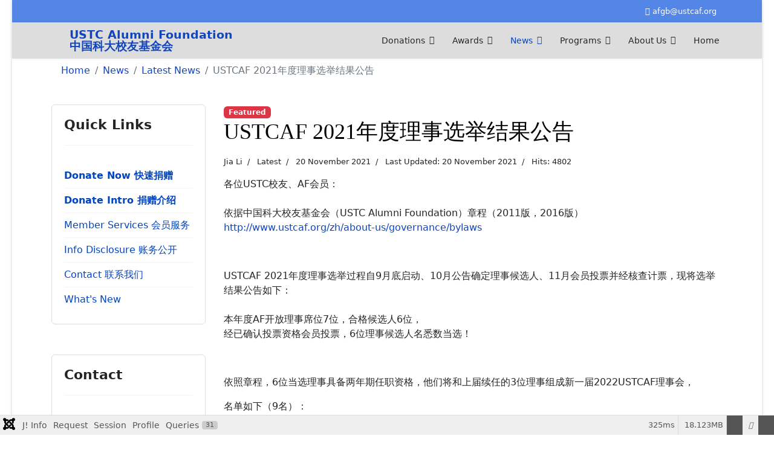

--- FILE ---
content_type: text/html; charset=utf-8
request_url: https://www.ustcaf.org/news-sp-2137708658/latest-news/384-election-2021
body_size: 15875
content:

<!doctype html>
<html lang="en-gb" dir="ltr">
	<head>
		
		<meta name="viewport" content="width=device-width, initial-scale=1, shrink-to-fit=no">
		<meta charset="utf-8">
	<meta name="generator" content="Joomla! - Open Source Content Management">
	<title>USTCAF 2021年度理事选举结果公告</title>
	<link href="/templates/shaper_helixultimate/images/favicon.ico" rel="icon" type="image/vnd.microsoft.icon">
<link href="/media/vendor/fontawesome-free/css/fontawesome.css?6.7.2" rel="stylesheet" data-asset-name="fontawesome">
	<link href="/media/vendor/joomla-custom-elements/css/joomla-alert.css?0.4.1" rel="stylesheet" data-asset-name="webcomponent.joomla-alert">
	<link href="/media/plg_system_debug/css/debug.css?69c0f8" rel="stylesheet" data-asset-name="plg.system.debug" data-asset-dependencies="fontawesome">
	<link href="/templates/shaper_helixultimate/css/bootstrap.min.css" rel="stylesheet">
	<link href="/plugins/system/helixultimate/assets/css/system-j4.min.css" rel="stylesheet">
	<link href="/templates/shaper_helixultimate/css/template.css" rel="stylesheet">
	<link href="/templates/shaper_helixultimate/css/presets/default.css" rel="stylesheet">
	<link href="/templates/shaper_helixultimate/css/custom.css" rel="stylesheet">
	<style>#sp-header .logo a {
    font-size: 1.2em;
    font-weight: bold;
    line-height: 1;
    margin: 0;
    padding: 0;
}</style>
	<style>h1{font-family: 'Times New Roman', sans-serif;color: #000000;text-decoration: none;}
</style>
<script src="/media/vendor/jquery/js/jquery.js?3.7.1" data-asset-name="jquery"></script>
	<script src="/media/legacy/js/jquery-noconflict.js?504da4" data-asset-name="jquery-noconflict" data-asset-dependencies="jquery"></script>
	<script src="/media/mod_menu/js/menu.js?69c0f8" type="module" data-asset-name="mod_menu"></script>
	<script type="application/json" class="joomla-script-options new">{
    "data": {
        "breakpoints": {
            "tablet": 991,
            "mobile": 480
        },
        "header": {
            "stickyOffset": "100"
        }
    },
    "joomla.jtext": {
        "ERROR": "Error",
        "MESSAGE": "Message",
        "NOTICE": "Notice",
        "WARNING": "Warning",
        "JCLOSE": "Close",
        "JOK": "OK",
        "JOPEN": "Open"
    },
    "system.paths": {
        "root": "",
        "rootFull": "https:\/\/www.ustcaf.org\/",
        "base": "",
        "baseFull": "https:\/\/www.ustcaf.org\/"
    },
    "csrf.token": "77bc1d2921c9eb4bab167c6ee75c498c"
}</script>
	<script src="/media/system/js/core.js?a3d8f8" data-asset-name="core"></script>
	<script src="/media/vendor/bootstrap/js/alert.js?5.3.8" type="module" data-asset-name="bootstrap.alert" data-asset-dependencies="core"></script>
	<script src="/media/vendor/bootstrap/js/button.js?5.3.8" type="module" data-asset-name="bootstrap.button" data-asset-dependencies="core"></script>
	<script src="/media/vendor/bootstrap/js/carousel.js?5.3.8" type="module" data-asset-name="bootstrap.carousel" data-asset-dependencies="core"></script>
	<script src="/media/vendor/bootstrap/js/collapse.js?5.3.8" type="module" data-asset-name="bootstrap.collapse" data-asset-dependencies="core"></script>
	<script src="/media/vendor/bootstrap/js/dropdown.js?5.3.8" type="module" data-asset-name="bootstrap.dropdown" data-asset-dependencies="core"></script>
	<script src="/media/vendor/bootstrap/js/modal.js?5.3.8" type="module" data-asset-name="bootstrap.modal" data-asset-dependencies="core"></script>
	<script src="/media/vendor/bootstrap/js/offcanvas.js?5.3.8" type="module" data-asset-name="bootstrap.offcanvas" data-asset-dependencies="core"></script>
	<script src="/media/vendor/bootstrap/js/popover.js?5.3.8" type="module" data-asset-name="bootstrap.popover" data-asset-dependencies="core"></script>
	<script src="/media/vendor/bootstrap/js/scrollspy.js?5.3.8" type="module" data-asset-name="bootstrap.scrollspy" data-asset-dependencies="core"></script>
	<script src="/media/vendor/bootstrap/js/tab.js?5.3.8" type="module" data-asset-name="bootstrap.tab" data-asset-dependencies="core"></script>
	<script src="/media/vendor/bootstrap/js/toast.js?5.3.8" type="module" data-asset-name="bootstrap.toast" data-asset-dependencies="core"></script>
	<script src="/media/system/js/showon.js?e51227" type="module" data-asset-name="showon" data-asset-dependencies="core"></script>
	<script src="/media/system/js/messages.js?9a4811" type="module" data-asset-name="messages" data-asset-dependencies="messages-legacy"></script>
	<script src="/media/plg_system_debug/js/debug.js?69c0f8" defer data-asset-name="plg.system.debug" data-asset-dependencies="jquery"></script>
	<script src="/templates/shaper_helixultimate/js/main.js"></script>
	<script type="application/ld+json">{
    "@context": "https://schema.org",
    "@type": "BreadcrumbList",
    "@id": "https://www.ustcaf.org/#/schema/BreadcrumbList/35",
    "itemListElement": [
        {
            "@type": "ListItem",
            "position": 1,
            "item": {
                "@id": "https://www.ustcaf.org/",
                "name": "Home"
            }
        },
        {
            "@type": "ListItem",
            "position": 2,
            "item": {
                "@id": "https://www.ustcaf.org/news-sp-2137708658",
                "name": "News"
            }
        },
        {
            "@type": "ListItem",
            "position": 3,
            "item": {
                "@id": "https://www.ustcaf.org/news-sp-2137708658/latest-news",
                "name": "Latest News"
            }
        },
        {
            "@type": "ListItem",
            "position": 4,
            "item": {
                "name": "USTCAF 2021年度理事选举结果公告"
            }
        }
    ]
}</script>
	<script type="application/ld+json">{
    "@context": "https://schema.org",
    "@graph": [
        {
            "@type": "Organization",
            "@id": "https://www.ustcaf.org/#/schema/Organization/base",
            "name": "USTCAF",
            "url": "https://www.ustcaf.org/"
        },
        {
            "@type": "WebSite",
            "@id": "https://www.ustcaf.org/#/schema/WebSite/base",
            "url": "https://www.ustcaf.org/",
            "name": "USTCAF",
            "publisher": {
                "@id": "https://www.ustcaf.org/#/schema/Organization/base"
            }
        },
        {
            "@type": "WebPage",
            "@id": "https://www.ustcaf.org/#/schema/WebPage/base",
            "url": "https://www.ustcaf.org/news-sp-2137708658/latest-news/384-election-2021",
            "name": "USTCAF 2021年度理事选举结果公告",
            "isPartOf": {
                "@id": "https://www.ustcaf.org/#/schema/WebSite/base"
            },
            "about": {
                "@id": "https://www.ustcaf.org/#/schema/Organization/base"
            },
            "inLanguage": "en-GB"
        },
        {
            "@type": "Article",
            "@id": "https://www.ustcaf.org/#/schema/com_content/article/384",
            "name": "USTCAF 2021年度理事选举结果公告",
            "headline": "USTCAF 2021年度理事选举结果公告",
            "inLanguage": "en-GB",
            "author": {
                "@type": "Person",
                "name": "Jia Li"
            },
            "articleSection": "Latest",
            "dateModified": "2021-11-20T00:00:00+00:00",
            "interactionStatistic": {
                "@type": "InteractionCounter",
                "userInteractionCount": 4802
            },
            "isPartOf": {
                "@id": "https://www.ustcaf.org/#/schema/WebPage/base"
            }
        }
    ]
}</script>
	<script>template="shaper_helixultimate";</script>
			</head>
	<body class="site helix-ultimate hu com_content com-content view-article layout-blog task-none itemid-63 en-gb ltr sticky-header layout-boxed offcanvas-init offcanvs-position-left">

		
		
		<div class="body-wrapper">
			<div class="body-innerwrapper">
				
	<div class="sticky-header-placeholder"></div>

<div id="sp-top-bar">
	<div class="container">
		<div class="container-inner">
			<div class="row">
				<div id="sp-top1" class="col-lg-6">
					<div class="sp-column text-center text-lg-start">
													<ul class="social-icons"><li class="social-icon-facebook"><a target="_blank" rel="noopener noreferrer" href="https://www.facebook.com/ustcaf/" aria-label="Facebook"><span class="fab fa-facebook" aria-hidden="true"></span></a></li><li class="social-icon-youtube"><a target="_blank" rel="noopener noreferrer" href="https://www.youtube.com/channel/UCPd7yp2mtmhOPcPvGdXi_kQ" aria-label="Youtube"><span class="fab fa-youtube" aria-hidden="true"></span></a></li><li class="social-icon-linkedin"><a target="_blank" rel="noopener noreferrer" href="https://www.linkedin.com/company/ustcaf" aria-label="Linkedin"><span class="fab fa-linkedin" aria-hidden="true"></span></a></li></ul>						
												
					</div>
				</div>

				<div id="sp-top2" class="col-lg-6">
					<div class="sp-column text-center text-lg-end">
						
													<ul class="sp-contact-info"><li class="sp-contact-email"><span class="far fa-envelope" aria-hidden="true"></span> <a href="mailto:afgb@ustcaf.org">afgb@ustcaf.org</a></li></ul>												
					</div>
				</div>
			</div>
		</div>
	</div>
</div>

<header id="sp-header">
	<div class="container">
		<div class="container-inner">
			<div class="row align-items-center">

				<!-- Left toggler if left/offcanvas -->
									<div class="col-auto d-flex align-items-center">
						
  <a id="offcanvas-toggler"
     class="offcanvas-toggler-secondary offcanvas-toggler-left d-flex d-lg-none align-items-center"
     href="#"
     aria-label="Menu"
     title="Menu">
     <div class="burger-icon" aria-hidden="true"><span></span><span></span><span></span></div>
  </a>					</div>
				
				<!-- Logo -->
				<div id="sp-logo" class="col-auto">
					<div class="sp-column">
						<span class="logo"><a href="/">USTC Alumni Foundation<br> 中国科大校友基金会</a></span>						
					</div>
				</div>

				<!-- Menu -->
				<div id="sp-menu" class="col-auto flex-auto">
					<div class="sp-column d-flex justify-content-end align-items-center">
						<nav class="sp-megamenu-wrapper d-flex" role="navigation" aria-label="navigation"><ul class="sp-megamenu-parent menu-animation-fade-up d-none d-lg-block"><li class="sp-menu-item sp-has-child"><a   href="/donations"  >Donations</a><div class="sp-dropdown sp-dropdown-main sp-menu-right" style="width: 240px;"><div class="sp-dropdown-inner"><ul class="sp-dropdown-items"><li class="sp-menu-item"><a   href="https://www.ustcaf.org/members/donation/prep-form"  >Donate Now!</a></li><li class="sp-menu-item"><a   href="/donations/subfunds"  >Subfunds</a></li><li class="sp-menu-item"><a   href="/donations/honor-rolls"  >Honor Rolls</a></li></ul></div></div></li><li class="sp-menu-item sp-has-child"><a   href="/awards"  >Awards</a><div class="sp-dropdown sp-dropdown-main sp-menu-right" style="width: 240px;"><div class="sp-dropdown-inner"><ul class="sp-dropdown-items"><li class="sp-menu-item"><a   href="/awards/general-awards-information"  >General Awards Information</a></li><li class="sp-menu-item"><a   href="/awards/onsenshss-awards"  >ONS/ENS/HSS Awards</a></li><li class="sp-menu-item"><a   href="/awards/gw"  >Goodwill Awards</a></li><li class="sp-menu-item"><a   href="/awards/faculty-awards"  >Faculty Awards</a></li><li class="sp-menu-item"><a   href="/awards/ustcaf-named-awards"  >USTCAF Named Awards</a></li><li class="sp-menu-item"><a   href="/awards/k2s-award"  >K2S Award</a></li></ul></div></div></li><li class="sp-menu-item sp-has-child active"><a   href="/news-sp-2137708658"  >News</a><div class="sp-dropdown sp-dropdown-main sp-menu-right" style="width: 240px;"><div class="sp-dropdown-inner"><ul class="sp-dropdown-items"><li class="sp-menu-item current-item active"><a aria-current="page"  href="/news-sp-2137708658/latest-news"  >Latest News</a></li><li class="sp-menu-item"><a   href="/news-sp-2137708658/news-flash"  >News Flash</a></li><li class="sp-menu-item"><a   href="/news-sp-2137708658/newsletter-archive"  >Newsletter Archive</a></li></ul></div></div></li><li class="sp-menu-item sp-has-child"><a   href="/programs"  >Programs</a><div class="sp-dropdown sp-dropdown-main sp-menu-right" style="width: 240px;"><div class="sp-dropdown-inner"><ul class="sp-dropdown-items"><li class="sp-menu-item"><a   href="/programs/alumni-interviews"  >Alumni Interviews</a></li><li class="sp-menu-item"><a   href="/programs/members-only"  >Members Only</a></li></ul></div></div></li><li class="sp-menu-item sp-has-child"><a   href="/about-us"  >About Us</a><div class="sp-dropdown sp-dropdown-main sp-menu-right" style="width: 240px;"><div class="sp-dropdown-inner"><ul class="sp-dropdown-items"><li class="sp-menu-item"><a   href="/about-us/introduction"  >Introduction</a></li><li class="sp-menu-item"><a   href="/about-us/history"  >History</a></li><li class="sp-menu-item sp-has-child"><a   href="/about-us/governance"  >Governance</a><div class="sp-dropdown sp-dropdown-sub sp-menu-left" style="width: 240px;left: -240px;"><div class="sp-dropdown-inner"><ul class="sp-dropdown-items"><li class="sp-menu-item"><a   href="/about-us/governance/bylaws"  >Bylaws</a></li><li class="sp-menu-item"><a   href="/about-us/governance/resolutions"  >Resolutions</a></li><li class="sp-menu-item"><a   href="/about-us/governance/chair-and-board"  >Chair and Board</a></li></ul></div></div></li><li class="sp-menu-item"><a   href="/about-us/finances"  >Finances</a></li><li class="sp-menu-item"><a   href="/about-us/contact-us"  >Contact Us</a></li><li class="sp-menu-item"><a   href="/about-us/website"  >Web Site Related</a></li><li class="sp-menu-item"><a   href="/about-us/staff-only"  >Edit Pages</a></li><li class="sp-menu-item"><a   href="https://www.ustcaf.org/administrator"  >Manage Site</a></li></ul></div></div></li><li class="sp-menu-item"><a   href="/"  >Home</a></li></ul></nav>						

						<!-- Related Modules -->
						<div class="d-none d-lg-flex header-modules align-items-center">
							
													</div>

						<!-- Right toggler  -->
											</div>
				</div>
			</div>
		</div>
	</div>
</header>
				<main id="sp-main">
					
<section id="sp-section-1" >

						<div class="container">
				<div class="container-inner">
			
	
<div class="row">
	<div id="sp-title" class="col-lg-12 "><div class="sp-column "><div class="sp-module "><div class="sp-module-content"><nav class="mod-breadcrumbs__wrapper" aria-label="Breadcrumbs">
    <ol class="mod-breadcrumbs breadcrumb px-3 py-2">
                    <li class="mod-breadcrumbs__divider float-start">
                <span class="divider icon-location icon-fw" aria-hidden="true"></span>
            </li>
        
        <li class="mod-breadcrumbs__item breadcrumb-item"><a href="/" class="pathway"><span>Home</span></a></li><li class="mod-breadcrumbs__item breadcrumb-item"><a href="/news-sp-2137708658" class="pathway"><span>News</span></a></li><li class="mod-breadcrumbs__item breadcrumb-item"><a href="/news-sp-2137708658/latest-news" class="pathway"><span>Latest News</span></a></li><li class="mod-breadcrumbs__item breadcrumb-item active"><span>USTCAF 2021年度理事选举结果公告</span></li>    </ol>
    </nav>
</div></div></div></div></div>
							</div>
			</div>
			
	</section>

<section id="sp-main-body" >

										<div class="container">
					<div class="container-inner">
						
	
<div class="row">
	<aside id="sp-left" class="col-lg-3 "><div class="sp-column "><div class="sp-module "><h3 class="sp-module-title">Quick Links</h3><div class="sp-module-content"><ul class="mod-menu mod-list menu">
<li class="item-88"><a href="https://www.ustcaf.org/members/donation/prep-form" class="bold-title" target="_blank" rel="noopener noreferrer">Donate Now 快速捐赠</a></li><li class="item-60"><a href="/donate-now" class="bold-title">Donate Intro 捐赠介绍</a></li><li class="item-203"><a href="https://www.ustcaf.org/members" >Member Services 会员服务</a></li><li class="item-91"><a href="https://www.ustcaf.org/gnucash" target="_blank" rel="noopener noreferrer">Info Disclosure 账务公开</a></li><li class="item-62"><a href="/contact-us" >Contact 联系我们</a></li><li class="item-79"><a href="/news-sp-815335448" >What's New</a></li></ul>
</div></div><div class="sp-module "><h3 class="sp-module-title">Contact</h3><div class="sp-module-content">
<div id="mod-custom61" class="mod-custom custom">
    <p>TaxID:51-0367667</p>
<p>USTC Alumni Foundation<br />5255 Stevens Creek Blvd<br />Suite 121<br />Santa Clara, CA 95051</p>
<p><a href="mailto:afgb@ustcaf.org">afgb@ustcaf.org</a></p></div>
</div></div></div></aside>
<div id="sp-component" class="col-lg-9 ">
	<div class="sp-column ">
		<div id="system-message-container" aria-live="polite"></div>


		
		<div class="article-details " itemscope itemtype="https://schema.org/Article">
    <meta itemprop="inLanguage" content="en-GB">

    
    
    
            <span class="badge bg-danger featured-article-badge">Featured</span>
    
            <div class="article-header">
                            <h1 itemprop="headline">
                    USTCAF 2021年度理事选举结果公告                </h1>
            
            
            
                    </div>
    
    <div class="article-can-edit d-flex flex-wrap justify-content-between">
                
            </div>

            <div class="article-info">

	
					<span class="createdby" itemprop="author" itemscope itemtype="https://schema.org/Person" title="Written by: Jia Li">
				<span itemprop="name">Jia Li</span>	</span>
		
		
					<span class="category-name" title="Category: Latest">
			<a href="/news-sp-2137708658/latest-news">Latest</a>
	</span>
		
		
		
		
	
						<span class="create" title="Created: 20 November 2021">
	<time datetime="2021-11-20T05:04:19+00:00" itemprop="dateCreated">
		20 November 2021	</time>
</span>
		
					<span class="modified">
	<time datetime="2021-11-20T05:04:19+00:00" itemprop="dateModified">
		Last Updated: 20 November 2021	</time>
</span>
		
					<span class="hits">
	<meta itemprop="interactionCount" content="UserPageVisits:4802">
	Hits: 4802</span>
				
			</div>
    
        
                
    
        
        
        
        <div itemprop="articleBody">
            <p>各位USTC校友、AF会员：<br /> <br /> 依据中国科大校友基金会（USTC Alumni Foundation）章程（2011版，2016版）<a href="http://www.ustcaf.org/zh/about-us/governance/bylaws">http://www.ustcaf.org/zh/about-us/governance/bylaws</a></p>
<p> </p>
<p>USTCAF 2021年度理事选举过程自9月底启动、10月公告确定理事候选人、11月会员投票并经核查计票，现将选举结果公告如下：<br />  <br /> 本年度AF开放理事席位7位，合格候选人6位，<br /> 经已确认投票资格会员投票，6位理事候选人名悉数当选！</p>
<p> </p>
<p>依照章程，6位当选理事具备两年期任职资格，他们将和上届续任的3位理事组成新一届2022USTCAF理事会，</p>
<p>名单如下（9名）：</p>
<p>上届续任（余一年任期）——黄森华（9906），牛磊（9808），黄河（832）</p>
<p>本届新任（两年任期）——胡荣湘（862），李先进（857），迟世宏（897），李逊（856），谭雪环（823），洪振尘（1304）</p>
<p> </p>
<p>感谢你们一路以来对AF的帮助与支持！<br /> 祝大家万事顺意！</p>
<p><br /> AF选举委员会<br /> 2021/11/18 </p>         </div>

        
        
        
    

        
    

   
<nav class="pagenavigation" aria-label="Page Navigation">
    <span class="pagination ms-0">
                <a class="btn btn-sm btn-secondary previous" href="/news-sp-2137708658/latest-news/393-ustcaf2022" rel="prev">
            <span class="visually-hidden">
                Previous article: USTCAF 2022年度理事选举结果公告            </span>
            <span class="icon-chevron-left" aria-hidden="true"></span> <span aria-hidden="true">Prev</span>            </a>
                    <a class="btn btn-sm btn-secondary next" href="/news-sp-2137708658/latest-news/358-goodwill-2019-thanks" rel="next">
            <span class="visually-hidden">
                Next article: 中国科大校友基金会“爱心助学金”募款顺利完成            </span>
            <span aria-hidden="true">Next</span> <span class="icon-chevron-right" aria-hidden="true"></span>            </a>
        </span>
</nav>
	
                </div>



			</div>
</div>
</div>
											</div>
				</div>
						
	</section>

<footer id="sp-footer" >

						<div class="container">
				<div class="container-inner">
			
	
<div class="row">
	<div id="sp-footer1" class="col-lg-12 "><div class="sp-column "><span class="sp-copyright">© 1995 - 2020 University of Science and Technology of China Alumni Foundation</span></div></div></div>
							</div>
			</div>
			
	</footer>
				</main>
			</div>
		</div>

		<!-- Off Canvas Menu -->
		<div class="offcanvas-overlay"></div>
		<!-- Rendering the offcanvas style -->
		<!-- If canvas style selected then render the style -->
		<!-- otherwise (for old templates) attach the offcanvas module position -->
					<div class="offcanvas-menu left-1 offcanvas-arrow-right" tabindex="-1" inert>
	<div class="d-flex align-items-center justify-content-between p-3 pt-4">
				<a href="#" class="close-offcanvas" role="button" aria-label="Close Off-canvas">
			<div class="burger-icon" aria-hidden="true">
				<span></span>
				<span></span>
				<span></span>
			</div>
		</a>
	</div>
	
	<div class="offcanvas-inner">
		<div class="d-flex header-modules mb-3">
			
					</div>
		
					<div class="sp-module "><div class="sp-module-content"><ul class="mod-menu mod-list menu nav-pills">
<li class="item-53 menu-deeper menu-parent"><a href="/donations" >Donations<span class="menu-toggler"></span></a><ul class="mod-menu__sub list-unstyled small menu-child"><li class="item-65"><a href="https://www.ustcaf.org/members/donation/prep-form" >Donate Now!</a></li><li class="item-66"><a href="/donations/subfunds" >Subfunds</a></li><li class="item-67"><a href="/donations/honor-rolls" >Honor Rolls</a></li></ul></li><li class="item-58 menu-deeper menu-parent"><a href="/awards" >Awards<span class="menu-toggler"></span></a><ul class="mod-menu__sub list-unstyled small menu-child"><li class="item-83"><a href="/awards/general-awards-information" >General Awards Information</a></li><li class="item-68"><a href="/awards/onsenshss-awards" >ONS/ENS/HSS Awards</a></li><li class="item-69"><a href="/awards/gw" >Goodwill Awards</a></li><li class="item-70"><a href="/awards/faculty-awards" >Faculty Awards</a></li><li class="item-87"><a href="/awards/ustcaf-named-awards" >USTCAF Named Awards</a></li><li class="item-206"><a href="/awards/k2s-award" >K2S Award</a></li></ul></li><li class="item-50 active menu-deeper menu-parent"><a href="/news-sp-2137708658" >News<span class="menu-toggler"></span></a><ul class="mod-menu__sub list-unstyled small menu-child"><li class="item-63 current active"><a href="/news-sp-2137708658/latest-news" aria-current="location">Latest News</a></li><li class="item-64"><a href="/news-sp-2137708658/news-flash" >News Flash</a></li><li class="item-85"><a href="/news-sp-2137708658/newsletter-archive" >Newsletter Archive</a></li></ul></li><li class="item-72 menu-deeper menu-parent"><a href="/programs" >Programs<span class="menu-toggler"></span></a><ul class="mod-menu__sub list-unstyled small menu-child"><li class="item-73"><a href="/programs/alumni-interviews" >Alumni Interviews</a></li><li class="item-81"><a href="/programs/members-only" >Members Only</a></li></ul></li><li class="item-54 menu-deeper menu-parent"><a href="/about-us" >About Us<span class="menu-toggler"></span></a><ul class="mod-menu__sub list-unstyled small menu-child"><li class="item-57"><a href="/about-us/introduction" >Introduction</a></li><li class="item-55"><a href="/about-us/history" >History</a></li><li class="item-56 menu-deeper menu-parent"><a href="/about-us/governance" >Governance<span class="menu-toggler"></span></a><ul class="mod-menu__sub list-unstyled small menu-child"><li class="item-75"><a href="/about-us/governance/bylaws" >Bylaws</a></li><li class="item-76"><a href="/about-us/governance/resolutions" >Resolutions</a></li><li class="item-77"><a href="/about-us/governance/chair-and-board" >Chair and Board</a></li></ul></li><li class="item-71"><a href="/about-us/finances" >Finances</a></li><li class="item-61"><a href="/about-us/contact-us" >Contact Us</a></li><li class="item-80"><a href="/about-us/website" >Web Site Related</a></li><li class="item-82"><a href="/about-us/staff-only" >Edit Pages</a></li><li class="item-204"><a href="https://www.ustcaf.org/administrator" >Manage Site</a></li></ul></li><li class="item-192 default"><a href="/" >Home</a></li></ul>
</div></div>		
		
		
		
					
				
		<!-- custom module position -->
		
	</div>
</div>				

		
		

		<!-- Go to top -->
					<a href="#" class="sp-scroll-up" aria-label="Scroll to top"><span class="fas fa-angle-up" aria-hidden="true"></span></a>
					<link rel="stylesheet" type="text/css" href="/media/vendor/debugbar/vendor/highlightjs/styles/github.css">
<link rel="stylesheet" type="text/css" href="/media/vendor/debugbar/debugbar.css">
<link rel="stylesheet" type="text/css" href="/media/vendor/debugbar/widgets.css">
<link rel="stylesheet" type="text/css" href="/media/vendor/debugbar/openhandler.css">
<link rel="stylesheet" type="text/css" href="/media/plg_system_debug/widgets/info/widget.min.css">
<link rel="stylesheet" type="text/css" href="/media/plg_system_debug/widgets/sqlqueries/widget.min.css">
<script type="text/javascript" src="/media/vendor/debugbar/vendor/highlightjs/highlight.pack.js" defer></script>
<script type="text/javascript" src="/media/vendor/debugbar/debugbar.js" defer></script>
<script type="text/javascript" src="/media/vendor/debugbar/widgets.js" defer></script>
<script type="text/javascript" src="/media/vendor/debugbar/openhandler.js" defer></script>
<script type="text/javascript" src="/media/plg_system_debug/widgets/info/widget.min.js" defer></script>
<script type="text/javascript" src="/media/plg_system_debug/widgets/sqlqueries/widget.min.js" defer></script>
<script type="module">
var phpdebugbar = new PhpDebugBar.DebugBar();
phpdebugbar.addTab("info", new PhpDebugBar.DebugBar.Tab({"icon":"info-circle","title":"J! Info", "widget": new PhpDebugBar.Widgets.InfoWidget()}));
phpdebugbar.addIndicator("memory", new PhpDebugBar.DebugBar.Indicator({"icon":"cogs","tooltip":"Memory Usage"}), "right");
phpdebugbar.addTab("request", new PhpDebugBar.DebugBar.Tab({"icon":"tags","title":"Request", "widget": new PhpDebugBar.Widgets.VariableListWidget()}));
phpdebugbar.addTab("session", new PhpDebugBar.DebugBar.Tab({"icon":"key","title":"Session", "widget": new PhpDebugBar.Widgets.VariableListWidget()}));
phpdebugbar.addIndicator("profileTime", new PhpDebugBar.DebugBar.Indicator({"icon":"clock-o","tooltip":"Request Duration"}), "right");
phpdebugbar.addTab("profile", new PhpDebugBar.DebugBar.Tab({"icon":"clock-o","title":"Profile", "widget": new PhpDebugBar.Widgets.TimelineWidget()}));
phpdebugbar.addTab("queries", new PhpDebugBar.DebugBar.Tab({"icon":"database","title":"Queries", "widget": new PhpDebugBar.Widgets.SQLQueriesWidget()}));
phpdebugbar.setDataMap({
"info": ["info", {}],
"memory": ["memory.peak_usage_str", '0B'],
"request": ["request", {}],
"session": ["session.data", []],
"profileTime": ["profile.duration_str", '0ms'],
"profile": ["profile", {}],
"queries": ["queries.data", []],
"queries:badge": ["queries.count", null]
});
phpdebugbar.restoreState();
phpdebugbar.ajaxHandler = new PhpDebugBar.AjaxHandler(phpdebugbar, undefined, true);
phpdebugbar.ajaxHandler.bindToXHR();
phpdebugbar.addDataSet({"__meta":{"id":"Xa9a12ea49836ad9b85b23f3898187142","datetime":"2026-02-02 20:42:35","utime":1770064955.793986,"method":"GET","uri":"\/news-sp-2137708658\/latest-news\/384-election-2021","ip":"172.19.0.11"},"info":{"phpVersion":"8.2.30","joomlaVersion":"5.4.2","requestId":"Xa9a12ea49836ad9b85b23f3898187142","identity":{"type":"guest"},"response":{"status_code":200},"template":{"template":"shaper_helixultimate","home":"1","id":15},"database":{"dbserver":"mysql","dbversion":"8.0.29","dbcollation":"utf8mb4_unicode_ci","dbconnectioncollation":"utf8mb4_0900_ai_ci","dbconnectionencryption":"","dbconnencryptsupported":true}},"juser":{"user_id":0},"memory":{"peak_usage":19003760,"peak_usage_str":"18.123MB"},"request":{"$_GET":"[]","$_POST":"[]","$_SESSION":"array:1 [\n  \u0022joomla\u0022 =\u003E \u0022***redacted***\u0022\n]","$_COOKIE":"[]","$_SERVER":"array:46 [\n  \u0022REDIRECT_HTTP_AUTHORIZATION\u0022 =\u003E \u0022\u0022\n  \u0022REDIRECT_STATUS\u0022 =\u003E \u0022200\u0022\n  \u0022HTTP_AUTHORIZATION\u0022 =\u003E \u0022\u0022\n  \u0022HTTP_HOST\u0022 =\u003E \u0022www.ustcaf.org\u0022\n  \u0022HTTP_USER_AGENT\u0022 =\u003E \u0022Mozilla\/5.0 (Macintosh; Intel Mac OS X 10_15_7) AppleWebKit\/537.36 (KHTML, like Gecko) Chrome\/131.0.0.0 Safari\/537.36; ClaudeBot\/1.0; +claudebot@anthropic.com)\u0022\n  \u0022HTTP_ACCEPT\u0022 =\u003E \u0022text\/html,application\/xhtml+xml,application\/xml;q=0.9,image\/webp,image\/apng,*\/*;q=0.8,application\/signed-exchange;v=b3;q=0.9\u0022\n  \u0022HTTP_ACCEPT_ENCODING\u0022 =\u003E \u0022gzip, deflate, br\u0022\n  \u0022HTTP_CACHE_CONTROL\u0022 =\u003E \u0022no-cache\u0022\n  \u0022HTTP_PRAGMA\u0022 =\u003E \u0022no-cache\u0022\n  \u0022HTTP_SEC_FETCH_DEST\u0022 =\u003E \u0022document\u0022\n  \u0022HTTP_SEC_FETCH_MODE\u0022 =\u003E \u0022navigate\u0022\n  \u0022HTTP_SEC_FETCH_SITE\u0022 =\u003E \u0022none\u0022\n  \u0022HTTP_SEC_FETCH_USER\u0022 =\u003E \u0022?1\u0022\n  \u0022HTTP_UPGRADE_INSECURE_REQUESTS\u0022 =\u003E \u00221\u0022\n  \u0022HTTP_X_FORWARDED_FOR\u0022 =\u003E \u00223.145.80.140\u0022\n  \u0022HTTP_X_FORWARDED_HOST\u0022 =\u003E \u0022www.ustcaf.org\u0022\n  \u0022HTTP_X_FORWARDED_PORT\u0022 =\u003E \u0022443\u0022\n  \u0022HTTP_X_FORWARDED_PROTO\u0022 =\u003E \u0022https\u0022\n  \u0022HTTP_X_FORWARDED_SERVER\u0022 =\u003E \u00227506fb100ee9\u0022\n  \u0022HTTP_X_REAL_IP\u0022 =\u003E \u00223.145.80.140\u0022\n  \u0022PATH\u0022 =\u003E \u0022\/usr\/local\/sbin:\/usr\/local\/bin:\/usr\/sbin:\/usr\/bin:\/sbin:\/bin\u0022\n  \u0022SERVER_SIGNATURE\u0022 =\u003E \u0022\u003Caddress\u003EApache\/2.4.66 (Debian) Server at www.ustcaf.org Port 80\u003C\/address\u003E\\n\u0022\n  \u0022SERVER_SOFTWARE\u0022 =\u003E \u0022Apache\/2.4.66 (Debian)\u0022\n  \u0022SERVER_NAME\u0022 =\u003E \u0022www.ustcaf.org\u0022\n  \u0022SERVER_ADDR\u0022 =\u003E \u0022172.19.0.10\u0022\n  \u0022SERVER_PORT\u0022 =\u003E \u002280\u0022\n  \u0022REMOTE_ADDR\u0022 =\u003E \u0022172.19.0.11\u0022\n  \u0022DOCUMENT_ROOT\u0022 =\u003E \u0022\/var\/www\/html\u0022\n  \u0022REQUEST_SCHEME\u0022 =\u003E \u0022http\u0022\n  \u0022CONTEXT_PREFIX\u0022 =\u003E \u0022\u0022\n  \u0022CONTEXT_DOCUMENT_ROOT\u0022 =\u003E \u0022\/var\/www\/html\u0022\n  \u0022SERVER_ADMIN\u0022 =\u003E \u0022webmaster@localhost\u0022\n  \u0022SCRIPT_FILENAME\u0022 =\u003E \u0022\/var\/www\/html\/index.php\u0022\n  \u0022REMOTE_PORT\u0022 =\u003E \u002233348\u0022\n  \u0022REDIRECT_URL\u0022 =\u003E \u0022\/news-sp-2137708658\/latest-news\/384-election-2021\u0022\n  \u0022GATEWAY_INTERFACE\u0022 =\u003E \u0022CGI\/1.1\u0022\n  \u0022SERVER_PROTOCOL\u0022 =\u003E \u0022HTTP\/1.1\u0022\n  \u0022REQUEST_METHOD\u0022 =\u003E \u0022GET\u0022\n  \u0022QUERY_STRING\u0022 =\u003E \u0022\u0022\n  \u0022REQUEST_URI\u0022 =\u003E \u0022\/news-sp-2137708658\/latest-news\/384-election-2021\u0022\n  \u0022SCRIPT_NAME\u0022 =\u003E \u0022\/index.php\u0022\n  \u0022PHP_SELF\u0022 =\u003E \u0022\/index.php\u0022\n  \u0022REQUEST_TIME_FLOAT\u0022 =\u003E 1770064955.4644\n  \u0022REQUEST_TIME\u0022 =\u003E 1770064955\n  \u0022argv\u0022 =\u003E []\n  \u0022argc\u0022 =\u003E 0\n]"},"session":{"data":{"session":"array:3 [\n  \u0022counter\u0022 =\u003E 1\n  \u0022timer\u0022 =\u003E array:3 [\n    \u0022start\u0022 =\u003E 1770064955\n    \u0022last\u0022 =\u003E 1770064955\n    \u0022now\u0022 =\u003E 1770064955\n  ]\n  \u0022token\u0022 =\u003E \u0022***redacted***\u0022\n]","registry":"array:3 [\n  \u0022data\u0022 =\u003E []\n  \u0022initialized\u0022 =\u003E false\n  \u0022separator\u0022 =\u003E \u0022.\u0022\n]","user":"array:21 [\n  \u0022id\u0022 =\u003E 0\n  \u0022name\u0022 =\u003E null\n  \u0022username\u0022 =\u003E null\n  \u0022email\u0022 =\u003E null\n  \u0022password\u0022 =\u003E \u0022***redacted***\u0022\n  \u0022password_clear\u0022 =\u003E \u0022***redacted***\u0022\n  \u0022block\u0022 =\u003E null\n  \u0022sendEmail\u0022 =\u003E 0\n  \u0022registerDate\u0022 =\u003E null\n  \u0022lastvisitDate\u0022 =\u003E null\n  \u0022activation\u0022 =\u003E null\n  \u0022params\u0022 =\u003E null\n  \u0022groups\u0022 =\u003E array:1 [\n    0 =\u003E \u00229\u0022\n  ]\n  \u0022guest\u0022 =\u003E 1\n  \u0022lastResetTime\u0022 =\u003E null\n  \u0022resetCount\u0022 =\u003E null\n  \u0022requireReset\u0022 =\u003E null\n  \u0022typeAlias\u0022 =\u003E null\n  \u0022otpKey\u0022 =\u003E \u0022***redacted***\u0022\n  \u0022otep\u0022 =\u003E \u0022***redacted***\u0022\n  \u0022authProvider\u0022 =\u003E null\n]"}},"profile":{"start":1770064955.464446,"end":1770064955.789878,"duration":0.32543182373046875,"duration_str":"325ms","measures":[{"label":"afterLoad (81.93KB)","start":1770064955.464446,"relative_start":0,"end":1770064955.466386,"relative_end":-0.32349181175231934,"duration":0.001940011978149414,"duration_str":"1.94ms","params":[],"collector":null},{"label":"afterInitialise (1.16MB)","start":1770064955.466386,"relative_start":0.001940011978149414,"end":1770064955.4836981,"relative_end":-0.3061797618865967,"duration":0.017312049865722656,"duration_str":"17.31ms","params":[],"collector":null},{"label":"afterRoute (387.95KB)","start":1770064955.4836981,"relative_start":0.01925206184387207,"end":1770064955.4910152,"relative_end":-0.2988626956939697,"duration":0.007317066192626953,"duration_str":"7.32ms","params":[],"collector":null},{"label":"beforeRenderComponent com_content (53.52KB)","start":1770064955.4910152,"relative_start":0.026569128036499023,"end":1770064955.4924872,"relative_end":-0.2973906993865967,"duration":0.0014719963073730469,"duration_str":"1.47ms","params":[],"collector":null},{"label":"Before Access::preloadComponents (all components) (33.47KB)","start":1770064955.4924872,"relative_start":0.02804112434387207,"end":1770064955.4932282,"relative_end":-0.296649694442749,"duration":0.0007410049438476562,"duration_str":"741\u03bcs","params":[],"collector":null},{"label":"After Access::preloadComponents (all components) (114.77KB)","start":1770064955.4932282,"relative_start":0.028782129287719727,"end":1770064955.4942281,"relative_end":-0.29564976692199707,"duration":0.0009999275207519531,"duration_str":"1000\u03bcs","params":[],"collector":null},{"label":"Before Access::preloadPermissions (com_content) (1.57KB)","start":1770064955.4942281,"relative_start":0.02978205680847168,"end":1770064955.494251,"relative_end":-0.2956268787384033,"duration":2.288818359375e-5,"duration_str":"23\u03bcs","params":[],"collector":null},{"label":"After Access::preloadPermissions (com_content) (256.96KB)","start":1770064955.494251,"relative_start":0.02980494499206543,"end":1770064955.495825,"relative_end":-0.2940528392791748,"duration":0.0015740394592285156,"duration_str":"1.57ms","params":[],"collector":null},{"label":"Before Access::getAssetRules (id:493 name:com_content.article.384) (10.65KB)","start":1770064955.495825,"relative_start":0.031378984451293945,"end":1770064955.495876,"relative_end":-0.29400181770324707,"duration":5.1021575927734375e-5,"duration_str":"51\u03bcs","params":[],"collector":null},{"label":"After Access::getAssetRules (id:493 name:com_content.article.384) (7.38KB)","start":1770064955.495876,"relative_start":0.03143000602722168,"end":1770064955.4959812,"relative_end":-0.2938966751098633,"duration":0.00010514259338378906,"duration_str":"105\u03bcs","params":[],"collector":null},{"label":"afterRenderComponent com_content (431.74KB)","start":1770064955.4959812,"relative_start":0.03153514862060547,"end":1770064955.5171502,"relative_end":-0.27272772789001465,"duration":0.021168947219848633,"duration_str":"21.17ms","params":[],"collector":null},{"label":"afterDispatch (2.44KB)","start":1770064955.5171502,"relative_start":0.0527040958404541,"end":1770064955.5173042,"relative_end":-0.27257370948791504,"duration":0.00015401840209960938,"duration_str":"154\u03bcs","params":[],"collector":null},{"label":"beforeRenderRawModule mod_menu (Main Menu) (2.99MB)","start":1770064955.5173042,"relative_start":0.05285811424255371,"end":1770064955.768047,"relative_end":-0.02183079719543457,"duration":0.25074291229248047,"duration_str":"251ms","params":[],"collector":null},{"label":"afterRenderRawModule mod_menu (Main Menu) (16.23KB)","start":1770064955.768047,"relative_start":0.3036010265350342,"end":1770064955.77566,"relative_end":-0.014217853546142578,"duration":0.007612943649291992,"duration_str":"7.61ms","params":[],"collector":null},{"label":"beforeRenderModule mod_menu (Main Menu) (688B)","start":1770064955.77566,"relative_start":0.31121397018432617,"end":1770064955.7756672,"relative_end":-0.014210700988769531,"duration":7.152557373046875e-6,"duration_str":"7\u03bcs","params":[],"collector":null},{"label":"afterRenderModule mod_menu (Main Menu) (7.23KB)","start":1770064955.7756672,"relative_start":0.3112211227416992,"end":1770064955.776035,"relative_end":-0.01384282112121582,"duration":0.00036787986755371094,"duration_str":"368\u03bcs","params":[],"collector":null},{"label":"beforeRenderRawModule mod_menu (Quick Links) (26.34KB)","start":1770064955.776035,"relative_start":0.31158900260925293,"end":1770064955.776412,"relative_end":-0.01346588134765625,"duration":0.0003769397735595703,"duration_str":"377\u03bcs","params":[],"collector":null},{"label":"afterRenderRawModule mod_menu (Quick Links) (41KB)","start":1770064955.776412,"relative_start":0.3119659423828125,"end":1770064955.778062,"relative_end":-0.011815786361694336,"duration":0.001650094985961914,"duration_str":"1.65ms","params":[],"collector":null},{"label":"beforeRenderModule mod_menu (Quick Links) (704B)","start":1770064955.778062,"relative_start":0.3136160373687744,"end":1770064955.7780662,"relative_end":-0.01181173324584961,"duration":4.0531158447265625e-6,"duration_str":"4\u03bcs","params":[],"collector":null},{"label":"afterRenderModule mod_menu (Quick Links) (3.53KB)","start":1770064955.7780662,"relative_start":0.31362009048461914,"end":1770064955.778289,"relative_end":-0.011588811874389648,"duration":0.00022292137145996094,"duration_str":"223\u03bcs","params":[],"collector":null},{"label":"beforeRenderRawModule mod_custom (Contact) (2.63KB)","start":1770064955.778289,"relative_start":0.3138430118560791,"end":1770064955.778306,"relative_end":-0.011571884155273438,"duration":1.6927719116210938e-5,"duration_str":"17\u03bcs","params":[],"collector":null},{"label":"afterRenderRawModule mod_custom (Contact) (3.98KB)","start":1770064955.778306,"relative_start":0.3138599395751953,"end":1770064955.7786732,"relative_end":-0.011204719543457031,"duration":0.00036716461181640625,"duration_str":"367\u03bcs","params":[],"collector":null},{"label":"beforeRenderModule mod_custom (Contact) (704B)","start":1770064955.7786732,"relative_start":0.3142271041870117,"end":1770064955.7786782,"relative_end":-0.011199712753295898,"duration":5.0067901611328125e-6,"duration_str":"5\u03bcs","params":[],"collector":null},{"label":"afterRenderModule mod_custom (Contact) (2.77KB)","start":1770064955.7786782,"relative_start":0.31423211097717285,"end":1770064955.7789042,"relative_end":-0.010973691940307617,"duration":0.00022602081298828125,"duration_str":"226\u03bcs","params":[],"collector":null},{"label":"beforeRenderRawModule mod_breadcrumbs (Breadcrumbs) (88B)","start":1770064955.7789042,"relative_start":0.31445813179016113,"end":1770064955.778947,"relative_end":-0.010930776596069336,"duration":4.291534423828125e-5,"duration_str":"43\u03bcs","params":[],"collector":null},{"label":"afterRenderRawModule mod_breadcrumbs (Breadcrumbs) (9.51KB)","start":1770064955.778947,"relative_start":0.3145010471343994,"end":1770064955.779839,"relative_end":-0.01003885269165039,"duration":0.0008919239044189453,"duration_str":"892\u03bcs","params":[],"collector":null},{"label":"beforeRenderModule mod_breadcrumbs (Breadcrumbs) (704B)","start":1770064955.779839,"relative_start":0.31539297103881836,"end":1770064955.7798462,"relative_end":-0.010031700134277344,"duration":7.152557373046875e-6,"duration_str":"7\u03bcs","params":[],"collector":null},{"label":"afterRenderModule mod_breadcrumbs (Breadcrumbs) (3.66KB)","start":1770064955.7798462,"relative_start":0.3154001235961914,"end":1770064955.7800632,"relative_end":-0.009814739227294922,"duration":0.00021696090698242188,"duration_str":"217\u03bcs","params":[],"collector":null},{"label":"afterRender (239.22KB)","start":1770064955.7800632,"relative_start":0.31561708450317383,"end":1770064955.789016,"relative_end":-0.0008618831634521484,"duration":0.008952856063842773,"duration_str":"8.95ms","params":[],"collector":null}],"rawMarks":[{"prefix":"Application","time":1.940011978149414,"totalTime":1.940011978149414,"memory":0.08000946044921875,"totalMemory":0.40521240234375,"label":"afterLoad"},{"prefix":"Application","time":17.312049865722656,"totalTime":19.25206184387207,"memory":1.1619186401367188,"totalMemory":1.5671310424804688,"label":"afterInitialise"},{"prefix":"Application","time":7.317066192626953,"totalTime":26.569128036499023,"memory":0.37885284423828125,"totalMemory":1.94598388671875,"label":"afterRoute"},{"prefix":"Application","time":1.4719963073730469,"totalTime":28.04112434387207,"memory":0.0522613525390625,"totalMemory":1.9982452392578125,"label":"beforeRenderComponent com_content"},{"prefix":"Application","time":0.7410049438476562,"totalTime":28.782129287719727,"memory":0.032684326171875,"totalMemory":2.0309295654296875,"label":"Before Access::preloadComponents (all components)"},{"prefix":"Application","time":0.9999275207519531,"totalTime":29.78205680847168,"memory":0.11208343505859375,"totalMemory":2.1430130004882812,"label":"After Access::preloadComponents (all components)"},{"prefix":"Application","time":0.02288818359375,"totalTime":29.80494499206543,"memory":-0.00153350830078125,"totalMemory":2.1414794921875,"label":"Before Access::preloadPermissions (com_content)"},{"prefix":"Application","time":1.5740394592285156,"totalTime":31.378984451293945,"memory":0.25093841552734375,"totalMemory":2.3924179077148438,"label":"After Access::preloadPermissions (com_content)"},{"prefix":"Application","time":0.051021575927734375,"totalTime":31.43000602722168,"memory":-0.01039886474609375,"totalMemory":2.38201904296875,"label":"Before Access::getAssetRules (id:493 name:com_content.article.384)"},{"prefix":"Application","time":0.10514259338378906,"totalTime":31.53514862060547,"memory":0.0072021484375,"totalMemory":2.38922119140625,"label":"After Access::getAssetRules (id:493 name:com_content.article.384)"},{"prefix":"Application","time":21.168947219848633,"totalTime":52.7040958404541,"memory":0.42162322998046875,"totalMemory":2.8108444213867188,"label":"afterRenderComponent com_content"},{"prefix":"Application","time":0.15401840209960938,"totalTime":52.85811424255371,"memory":0.00238037109375,"totalMemory":2.8132247924804688,"label":"afterDispatch"},{"prefix":"Application","time":250.74291229248047,"totalTime":303.6010265350342,"memory":2.985260009765625,"totalMemory":5.798484802246094,"label":"beforeRenderRawModule mod_menu (Main Menu)"},{"prefix":"Application","time":7.612943649291992,"totalTime":311.2139701843262,"memory":0.0158538818359375,"totalMemory":5.814338684082031,"label":"afterRenderRawModule mod_menu (Main Menu)"},{"prefix":"Application","time":0.007152557373046875,"totalTime":311.2211227416992,"memory":0.0006561279296875,"totalMemory":5.814994812011719,"label":"beforeRenderModule mod_menu (Main Menu)"},{"prefix":"Application","time":0.36787986755371094,"totalTime":311.58900260925293,"memory":0.00705718994140625,"totalMemory":5.822052001953125,"label":"afterRenderModule mod_menu (Main Menu)"},{"prefix":"Application","time":0.3769397735595703,"totalTime":311.9659423828125,"memory":-0.025726318359375,"totalMemory":5.79632568359375,"label":"beforeRenderRawModule mod_menu (Quick Links)"},{"prefix":"Application","time":1.650094985961914,"totalTime":313.6160373687744,"memory":0.0400390625,"totalMemory":5.83636474609375,"label":"afterRenderRawModule mod_menu (Quick Links)"},{"prefix":"Application","time":0.0040531158447265625,"totalTime":313.62009048461914,"memory":0.00067138671875,"totalMemory":5.8370361328125,"label":"beforeRenderModule mod_menu (Quick Links)"},{"prefix":"Application","time":0.22292137145996094,"totalTime":313.8430118560791,"memory":0.003448486328125,"totalMemory":5.840484619140625,"label":"afterRenderModule mod_menu (Quick Links)"},{"prefix":"Application","time":0.016927719116210938,"totalTime":313.8599395751953,"memory":-0.0025634765625,"totalMemory":5.837921142578125,"label":"beforeRenderRawModule mod_custom (Contact)"},{"prefix":"Application","time":0.36716461181640625,"totalTime":314.2271041870117,"memory":0.0038909912109375,"totalMemory":5.8418121337890625,"label":"afterRenderRawModule mod_custom (Contact)"},{"prefix":"Application","time":0.0050067901611328125,"totalTime":314.23211097717285,"memory":0.00067138671875,"totalMemory":5.8424835205078125,"label":"beforeRenderModule mod_custom (Contact)"},{"prefix":"Application","time":0.22602081298828125,"totalTime":314.45813179016113,"memory":0.0027008056640625,"totalMemory":5.845184326171875,"label":"afterRenderModule mod_custom (Contact)"},{"prefix":"Application","time":0.04291534423828125,"totalTime":314.5010471343994,"memory":-8.392333984375e-5,"totalMemory":5.845100402832031,"label":"beforeRenderRawModule mod_breadcrumbs (Breadcrumbs)"},{"prefix":"Application","time":0.8919239044189453,"totalTime":315.39297103881836,"memory":0.00928497314453125,"totalMemory":5.8543853759765625,"label":"afterRenderRawModule mod_breadcrumbs (Breadcrumbs)"},{"prefix":"Application","time":0.007152557373046875,"totalTime":315.4001235961914,"memory":0.00067138671875,"totalMemory":5.8550567626953125,"label":"beforeRenderModule mod_breadcrumbs (Breadcrumbs)"},{"prefix":"Application","time":0.21696090698242188,"totalTime":315.6170845031738,"memory":0.003570556640625,"totalMemory":5.8586273193359375,"label":"afterRenderModule mod_breadcrumbs (Breadcrumbs)"},{"prefix":"Application","time":8.952856063842773,"totalTime":324.5699405670166,"memory":0.233612060546875,"totalMemory":6.0922393798828125,"label":"afterRender"}]},"queries":{"data":{"statements":[{"sql":"SELECT @@SESSION.sql_mode;","params":[],"duration_str":"156\u03bcs","memory_str":"968B","caller":"\/var\/www\/html\/libraries\/vendor\/joomla\/database\/src\/Mysqli\/MysqliDriver.php:259","callstack":[],"explain":[],"explain_col":[],"profile":[]},{"sql":"SELECT `data`\nFROM `jos3_session`\nWHERE `session_id` = ?","params":{"1":{"value":"54c61cc44b4c3a4bd33290cdda4ab5a4","dataType":"string","length":0,"driverOptions":[]}},"duration_str":"221\u03bcs","memory_str":"1008B","caller":"\/var\/www\/html\/libraries\/vendor\/joomla\/session\/src\/Handler\/DatabaseHandler.php:250","callstack":[],"explain":[],"explain_col":[],"profile":[]},{"sql":"SELECT `session_id`\nFROM `jos3_session`\nWHERE `session_id` = :session_id LIMIT 1","params":{":session_id":{"value":"54c61cc44b4c3a4bd33290cdda4ab5a4","dataType":"string","length":0,"driverOptions":[]}},"duration_str":"179\u03bcs","memory_str":"1.3KB","caller":"\/var\/www\/html\/libraries\/src\/Session\/MetadataManager.php:187","callstack":[],"explain":[],"explain_col":[],"profile":[]},{"sql":"INSERT INTO `jos3_session`\n(`session_id`,`guest`,`time`,`userid`,`username`,`client_id`) VALUES \n(:session_id, :guest, :time, :user_id, :username, :client_id)","params":{":session_id":{"value":"54c61cc44b4c3a4bd33290cdda4ab5a4","dataType":"string","length":0,"driverOptions":[]},":guest":{"value":1,"dataType":"int","length":0,"driverOptions":[]},":time":{"value":1770064955,"dataType":"string","length":0,"driverOptions":[]},":user_id":{"value":0,"dataType":"int","length":0,"driverOptions":[]},":username":{"value":"","dataType":"string","length":0,"driverOptions":[]},":client_id":{"value":0,"dataType":"int","length":0,"driverOptions":[]}},"duration_str":"1.63ms","memory_str":"944B","caller":"\/var\/www\/html\/libraries\/src\/Session\/MetadataManager.php:260","callstack":[],"explain":[],"explain_col":[],"profile":[]},{"sql":"SELECT `extension_id` AS `id`,`element` AS `option`,`params`,`enabled`\nFROM `jos3_extensions`\nWHERE `type` = \u0027component\u0027 AND `state` = 0 AND `enabled` = 1","params":[],"duration_str":"465\u03bcs","memory_str":"1.61KB","caller":"\/var\/www\/html\/libraries\/src\/Component\/ComponentHelper.php:399","callstack":[],"explain":[],"explain_col":[],"profile":[]},{"sql":"SELECT `id`,`rules`\nFROM `jos3_viewlevels`","params":[],"duration_str":"213\u03bcs","memory_str":"656B","caller":"\/var\/www\/html\/libraries\/src\/Access\/Access.php:955","callstack":[],"explain":[],"explain_col":[],"profile":[]},{"sql":"SELECT `b`.`id`\nFROM `jos3_usergroups` AS `a`\nLEFT JOIN `jos3_usergroups` AS `b` ON `b`.`lft` \u003C= `a`.`lft` AND `b`.`rgt` \u003E= `a`.`rgt`\nWHERE `a`.`id` = :guest","params":{":guest":{"value":9,"dataType":"int","length":0,"driverOptions":[]}},"duration_str":"423\u03bcs","memory_str":"1.33KB","caller":"\/var\/www\/html\/libraries\/src\/Access\/Access.php:868","callstack":[],"explain":[],"explain_col":[],"profile":[]},{"sql":"SELECT `folder` AS `type`,`element` AS `name`,`params` AS `params`,`extension_id` AS `id`\nFROM `jos3_extensions`\nWHERE `enabled` = 1 AND `type` = \u0027plugin\u0027 AND `state` IN (0,1) AND `access` IN (:preparedArray1,:preparedArray2)\nORDER BY `ordering`","params":{":preparedArray1":{"value":1,"dataType":"int","length":0,"driverOptions":[]},":preparedArray2":{"value":5,"dataType":"int","length":0,"driverOptions":[]}},"duration_str":"888\u03bcs","memory_str":"3.98KB","caller":"\/var\/www\/html\/libraries\/src\/Plugin\/PluginHelper.php:295","callstack":[],"explain":[],"explain_col":[],"profile":[]},{"sql":"SELECT `m`.`id`,`m`.`menutype`,`m`.`title`,`m`.`alias`,`m`.`note`,`m`.`link`,`m`.`type`,`m`.`level`,`m`.`language`,`m`.`browserNav`,`m`.`access`,`m`.`params`,`m`.`home`,`m`.`img`,`m`.`template_style_id`,`m`.`component_id`,`m`.`parent_id`,`m`.`path` AS `route`,`e`.`element` AS `component`\nFROM `jos3_menu` AS `m`\nLEFT JOIN `jos3_extensions` AS `e` ON `m`.`component_id` = `e`.`extension_id`\nWHERE \n(\n(`m`.`published` = 1 AND `m`.`parent_id` \u003E 0 AND `m`.`client_id` = 0) AND \n(`m`.`publish_up` IS NULL OR `m`.`publish_up` \u003C= :currentDate1)) AND \n(`m`.`publish_down` IS NULL OR `m`.`publish_down` \u003E= :currentDate2)\nORDER BY `m`.`lft`","params":{":currentDate1":{"value":"2026-02-02 20:42:35","dataType":"string","length":0,"driverOptions":[]},":currentDate2":{"value":"2026-02-02 20:42:35","dataType":"string","length":0,"driverOptions":[]}},"duration_str":"783\u03bcs","memory_str":"52.67KB","caller":"\/var\/www\/html\/libraries\/src\/Menu\/SiteMenu.php:166","callstack":[],"explain":[],"explain_col":[],"profile":[]},{"sql":"SELECT `c`.`id`,`c`.`asset_id`,`c`.`access`,`c`.`alias`,`c`.`checked_out`,`c`.`checked_out_time`,`c`.`created_time`,`c`.`created_user_id`,`c`.`description`,`c`.`extension`,`c`.`hits`,`c`.`language`,`c`.`level`,`c`.`lft`,`c`.`metadata`,`c`.`metadesc`,`c`.`metakey`,`c`.`modified_time`,`c`.`note`,`c`.`params`,`c`.`parent_id`,`c`.`path`,`c`.`published`,`c`.`rgt`,`c`.`title`,`c`.`modified_user_id`,`c`.`version`, CASE WHEN CHAR_LENGTH(`c`.`alias`) != 0 THEN CONCAT_WS(\u0027:\u0027, `c`.`id`, `c`.`alias`) ELSE `c`.`id` END as `slug`\nFROM `jos3_categories` AS `s`\nINNER JOIN `jos3_categories` AS `c` ON (`s`.`lft` \u003C= `c`.`lft` AND `c`.`lft` \u003C `s`.`rgt`) OR (`c`.`lft` \u003C `s`.`lft` AND `s`.`rgt` \u003C `c`.`rgt`)\nWHERE (`c`.`extension` = :extension OR `c`.`extension` = \u0027system\u0027) AND `c`.`published` = 1 AND `s`.`id` = :id\nORDER BY `c`.`lft`","params":{":extension":{"value":"com_content","dataType":"string","length":0,"driverOptions":[]},":id":{"value":104,"dataType":"int","length":0,"driverOptions":[]}},"duration_str":"515\u03bcs","memory_str":"3.89KB","caller":"\/var\/www\/html\/libraries\/src\/Categories\/Categories.php:375","callstack":[],"explain":[],"explain_col":[],"profile":[]},{"sql":"SELECT `alias`\nFROM `jos3_content`\nWHERE `id` = :id","params":{":id":{"value":384,"dataType":"int","length":0,"driverOptions":[]}},"duration_str":"232\u03bcs","memory_str":"1.31KB","caller":"\/var\/www\/html\/components\/com_content\/src\/Service\/Router.php:289","callstack":[],"explain":[],"explain_col":[],"profile":[]},{"sql":"SELECT `id`,`home`,`template`,`s`.`params`,`inheritable`,`parent`\nFROM `jos3_template_styles` AS `s`\nLEFT JOIN `jos3_extensions` AS `e` ON `e`.`element` = `s`.`template` AND `e`.`type` = \u0027template\u0027 AND `e`.`client_id` = `s`.`client_id`\nWHERE `s`.`client_id` = 0 AND `e`.`enabled` = 1","params":[],"duration_str":"357\u03bcs","memory_str":"40.84KB","caller":"\/var\/www\/html\/administrator\/components\/com_templates\/src\/Model\/StyleModel.php:718","callstack":[],"explain":[],"explain_col":[],"profile":[]},{"sql":"SELECT *\nFROM `jos3_template_styles`\nWHERE `client_id` = 0 AND `id` = \u002715\u0027","params":[],"duration_str":"214\u03bcs","memory_str":"40.91KB","caller":"\/var\/www\/html\/plugins\/system\/helixultimate\/src\/Platform\/Helper.php:57","callstack":[],"explain":[],"explain_col":[],"profile":[]},{"sql":"SELECT *\nFROM `jos3_languages`\nWHERE `published` = 1\nORDER BY `ordering` ASC","params":[],"duration_str":"242\u03bcs","memory_str":"1.61KB","caller":"\/var\/www\/html\/libraries\/src\/Language\/LanguageHelper.php:179","callstack":[],"explain":[],"explain_col":[],"profile":[]},{"sql":"SELECT `id`,`name`,`rules`,`parent_id`\nFROM `jos3_assets`\nWHERE `name` IN (:preparedArray1,:preparedArray2,:preparedArray3,:preparedArray4,:preparedArray5,:preparedArray6,:preparedArray7,:preparedArray8,:preparedArray9,:preparedArray10,:preparedArray11,:preparedArray12,:preparedArray13,:preparedArray14,:preparedArray15,:preparedArray16,:preparedArray17,:preparedArray18,:preparedArray19,:preparedArray20,:preparedArray21,:preparedArray22,:preparedArray23,:preparedArray24,:preparedArray25,:preparedArray26,:preparedArray27,:preparedArray28,:preparedArray29,:preparedArray30,:preparedArray31,:preparedArray32,:preparedArray33,:preparedArray34,:preparedArray35,:preparedArray36,:preparedArray37,:preparedArray38,:preparedArray39)","params":{":preparedArray1":{"value":"root.1","dataType":"string","length":0,"driverOptions":[]},":preparedArray2":{"value":"com_actionlogs","dataType":"string","length":0,"driverOptions":[]},":preparedArray3":{"value":"com_admin","dataType":"string","length":0,"driverOptions":[]},":preparedArray4":{"value":"com_ajax","dataType":"string","length":0,"driverOptions":[]},":preparedArray5":{"value":"com_associations","dataType":"string","length":0,"driverOptions":[]},":preparedArray6":{"value":"com_banners","dataType":"string","length":0,"driverOptions":[]},":preparedArray7":{"value":"com_cache","dataType":"string","length":0,"driverOptions":[]},":preparedArray8":{"value":"com_categories","dataType":"string","length":0,"driverOptions":[]},":preparedArray9":{"value":"com_checkin","dataType":"string","length":0,"driverOptions":[]},":preparedArray10":{"value":"com_config","dataType":"string","length":0,"driverOptions":[]},":preparedArray11":{"value":"com_contact","dataType":"string","length":0,"driverOptions":[]},":preparedArray12":{"value":"com_content","dataType":"string","length":0,"driverOptions":[]},":preparedArray13":{"value":"com_contenthistory","dataType":"string","length":0,"driverOptions":[]},":preparedArray14":{"value":"com_cpanel","dataType":"string","length":0,"driverOptions":[]},":preparedArray15":{"value":"com_fields","dataType":"string","length":0,"driverOptions":[]},":preparedArray16":{"value":"com_finder","dataType":"string","length":0,"driverOptions":[]},":preparedArray17":{"value":"com_guidedtours","dataType":"string","length":0,"driverOptions":[]},":preparedArray18":{"value":"com_installer","dataType":"string","length":0,"driverOptions":[]},":preparedArray19":{"value":"com_joomlaupdate","dataType":"string","length":0,"driverOptions":[]},":preparedArray20":{"value":"com_languages","dataType":"string","length":0,"driverOptions":[]},":preparedArray21":{"value":"com_login","dataType":"string","length":0,"driverOptions":[]},":preparedArray22":{"value":"com_mails","dataType":"string","length":0,"driverOptions":[]},":preparedArray23":{"value":"com_media","dataType":"string","length":0,"driverOptions":[]},":preparedArray24":{"value":"com_menus","dataType":"string","length":0,"driverOptions":[]},":preparedArray25":{"value":"com_messages","dataType":"string","length":0,"driverOptions":[]},":preparedArray26":{"value":"com_modules","dataType":"string","length":0,"driverOptions":[]},":preparedArray27":{"value":"com_newsfeeds","dataType":"string","length":0,"driverOptions":[]},":preparedArray28":{"value":"com_plugins","dataType":"string","length":0,"driverOptions":[]},":preparedArray29":{"value":"com_postinstall","dataType":"string","length":0,"driverOptions":[]},":preparedArray30":{"value":"com_privacy","dataType":"string","length":0,"driverOptions":[]},":preparedArray31":{"value":"com_redirect","dataType":"string","length":0,"driverOptions":[]},":preparedArray32":{"value":"com_scheduler","dataType":"string","length":0,"driverOptions":[]},":preparedArray33":{"value":"com_search","dataType":"string","length":0,"driverOptions":[]},":preparedArray34":{"value":"com_spupgrade","dataType":"string","length":0,"driverOptions":[]},":preparedArray35":{"value":"com_tags","dataType":"string","length":0,"driverOptions":[]},":preparedArray36":{"value":"com_templates","dataType":"string","length":0,"driverOptions":[]},":preparedArray37":{"value":"com_users","dataType":"string","length":0,"driverOptions":[]},":preparedArray38":{"value":"com_workflow","dataType":"string","length":0,"driverOptions":[]},":preparedArray39":{"value":"com_wrapper","dataType":"string","length":0,"driverOptions":[]}},"duration_str":"578\u03bcs","memory_str":"7.44KB","caller":"\/var\/www\/html\/libraries\/src\/Access\/Access.php:357","callstack":[],"explain":[],"explain_col":[],"profile":[]},{"sql":"SELECT `id`,`name`,`rules`,`parent_id`\nFROM `jos3_assets`\nWHERE `name` LIKE :asset OR `name` = :extension OR `parent_id` = 0","params":{":extension":{"value":"com_content","dataType":"string","length":0,"driverOptions":[]},":asset":{"value":"com_content.%","dataType":"string","length":0,"driverOptions":[]}},"duration_str":"647\u03bcs","memory_str":"25.48KB","caller":"\/var\/www\/html\/libraries\/src\/Access\/Access.php:301","callstack":[],"explain":[],"explain_col":[],"profile":[]},{"sql":"SHOW FULL COLUMNS FROM `jos3_content`","params":[],"duration_str":"1.2ms","memory_str":"3.02KB","caller":"\/var\/www\/html\/libraries\/vendor\/joomla\/database\/src\/Mysqli\/MysqliDriver.php:539","callstack":[],"explain":[],"explain_col":[],"profile":[]},{"sql":"UPDATE `jos3_content`\nSET `hits` = (`hits` + 1)\nWHERE `id` = \u0027384\u0027","params":[],"duration_str":"1.57ms","memory_str":"48B","caller":"\/var\/www\/html\/libraries\/src\/Table\/Table.php:1411","callstack":[],"explain":[],"explain_col":[],"profile":[]},{"sql":"SELECT `a`.`id`,`a`.`asset_id`,`a`.`title`,`a`.`alias`,`a`.`introtext`,`a`.`fulltext`,`a`.`state`,`a`.`catid`,`a`.`created`,`a`.`created_by`,`a`.`created_by_alias`,`a`.`modified`,`a`.`modified_by`,`a`.`checked_out`,`a`.`checked_out_time`,`a`.`publish_up`,`a`.`publish_down`,`a`.`images`,`a`.`urls`,`a`.`attribs`,`a`.`version`,`a`.`ordering`,`a`.`metakey`,`a`.`metadesc`,`a`.`access`,`a`.`hits`,`a`.`metadata`,`a`.`featured`,`a`.`language`,`fp`.`featured_up`,`fp`.`featured_down`,`c`.`title` AS `category_title`,`c`.`alias` AS `category_alias`,`c`.`access` AS `category_access`,`c`.`language` AS `category_language`,`fp`.`ordering`,`u`.`name` AS `author`,`parent`.`title` AS `parent_title`,`parent`.`id` AS `parent_id`,`parent`.`path` AS `parent_route`,`parent`.`alias` AS `parent_alias`,`parent`.`language` AS `parent_language`,ROUND(`v`.`rating_sum` \/ `v`.`rating_count`, 1) AS `rating`,`v`.`rating_count` AS `rating_count`\nFROM `jos3_content` AS `a`\nINNER JOIN `jos3_categories` AS `c` ON `c`.`id` = `a`.`catid`\nLEFT JOIN `jos3_content_frontpage` AS `fp` ON `fp`.`content_id` = `a`.`id`\nLEFT JOIN `jos3_users` AS `u` ON `u`.`id` = `a`.`created_by`\nLEFT JOIN `jos3_categories` AS `parent` ON `parent`.`id` = `c`.`parent_id`\nLEFT JOIN `jos3_content_rating` AS `v` ON `a`.`id` = `v`.`content_id`\nWHERE \n(\n(`a`.`id` = :pk AND `c`.`published` \u003E 0) AND \n(`a`.`publish_up` IS NULL OR `a`.`publish_up` \u003C= :publishUp)) AND \n(`a`.`publish_down` IS NULL OR `a`.`publish_down` \u003E= :publishDown) AND `a`.`state` IN (:preparedArray1,:preparedArray2)","params":{":pk":{"value":384,"dataType":"int","length":0,"driverOptions":[]},":publishUp":{"value":"2026-02-02 20:42:35","dataType":"string","length":0,"driverOptions":[]},":publishDown":{"value":"2026-02-02 20:42:35","dataType":"string","length":0,"driverOptions":[]},":preparedArray1":{"value":1,"dataType":"int","length":0,"driverOptions":[]},":preparedArray2":{"value":2,"dataType":"int","length":0,"driverOptions":[]}},"duration_str":"669\u03bcs","memory_str":"6.12KB","caller":"\/var\/www\/html\/components\/com_content\/src\/Model\/ArticleModel.php:215","callstack":[],"explain":[],"explain_col":[],"profile":[]},{"sql":"SELECT `c`.`id`,`c`.`asset_id`,`c`.`access`,`c`.`alias`,`c`.`checked_out`,`c`.`checked_out_time`,`c`.`created_time`,`c`.`created_user_id`,`c`.`description`,`c`.`extension`,`c`.`hits`,`c`.`language`,`c`.`level`,`c`.`lft`,`c`.`metadata`,`c`.`metadesc`,`c`.`metakey`,`c`.`modified_time`,`c`.`note`,`c`.`params`,`c`.`parent_id`,`c`.`path`,`c`.`published`,`c`.`rgt`,`c`.`title`,`c`.`modified_user_id`,`c`.`version`, CASE WHEN CHAR_LENGTH(`c`.`alias`) != 0 THEN CONCAT_WS(\u0027:\u0027, `c`.`id`, `c`.`alias`) ELSE `c`.`id` END as `slug`\nFROM `jos3_categories` AS `s`\nINNER JOIN `jos3_categories` AS `c` ON (`s`.`lft` \u003C= `c`.`lft` AND `c`.`lft` \u003C `s`.`rgt`) OR (`c`.`lft` \u003C `s`.`lft` AND `s`.`rgt` \u003C `c`.`rgt`)\nWHERE (`c`.`extension` = :extension OR `c`.`extension` = \u0027system\u0027) AND `c`.`access` IN (:preparedArray1,:preparedArray2) AND `c`.`published` = 1 AND `s`.`id` = :id\nORDER BY `c`.`lft`","params":{":extension":{"value":"com_content","dataType":"string","length":0,"driverOptions":[]},":preparedArray1":{"value":1,"dataType":"int","length":0,"driverOptions":[]},":preparedArray2":{"value":5,"dataType":"int","length":0,"driverOptions":[]},":id":{"value":104,"dataType":"int","length":0,"driverOptions":[]}},"duration_str":"543\u03bcs","memory_str":"3.94KB","caller":"\/var\/www\/html\/libraries\/src\/Categories\/Categories.php:375","callstack":[],"explain":[],"explain_col":[],"profile":[]},{"sql":"SELECT `m`.`tag_id`,`t`.*\nFROM `jos3_contentitem_tag_map` AS `m`\nINNER JOIN `jos3_tags` AS `t` ON `m`.`tag_id` = `t`.`id`\nWHERE `m`.`type_alias` = :contentType AND `m`.`content_item_id` = :id AND `t`.`published` = 1 AND `t`.`access` IN (:preparedArray1,:preparedArray2)","params":{":contentType":{"value":"com_content.article","dataType":"string","length":0,"driverOptions":[]},":id":{"value":384,"dataType":"int","length":0,"driverOptions":[]},":preparedArray1":{"value":1,"dataType":"int","length":0,"driverOptions":[]},":preparedArray2":{"value":5,"dataType":"int","length":0,"driverOptions":[]}},"duration_str":"385\u03bcs","memory_str":"3.97KB","caller":"\/var\/www\/html\/libraries\/src\/Helper\/TagsHelper.php:392","callstack":[],"explain":[],"explain_col":[],"profile":[]},{"sql":"SELECT `c`.`id`,`c`.`asset_id`,`c`.`access`,`c`.`alias`,`c`.`checked_out`,`c`.`checked_out_time`,`c`.`created_time`,`c`.`created_user_id`,`c`.`description`,`c`.`extension`,`c`.`hits`,`c`.`language`,`c`.`level`,`c`.`lft`,`c`.`metadata`,`c`.`metadesc`,`c`.`metakey`,`c`.`modified_time`,`c`.`note`,`c`.`params`,`c`.`parent_id`,`c`.`path`,`c`.`published`,`c`.`rgt`,`c`.`title`,`c`.`modified_user_id`,`c`.`version`, CASE WHEN CHAR_LENGTH(`c`.`alias`) != 0 THEN CONCAT_WS(\u0027:\u0027, `c`.`id`, `c`.`alias`) ELSE `c`.`id` END as `slug`\nFROM `jos3_categories` AS `s`\nINNER JOIN `jos3_categories` AS `c` ON (`s`.`lft` \u003C= `c`.`lft` AND `c`.`lft` \u003C `s`.`rgt`) OR (`c`.`lft` \u003C `s`.`lft` AND `s`.`rgt` \u003C `c`.`rgt`)\nWHERE (`c`.`extension` = :extension OR `c`.`extension` = \u0027system\u0027) AND `c`.`access` IN (:preparedArray1,:preparedArray2) AND `c`.`published` = 1 AND `s`.`id` = :id\nORDER BY `c`.`lft`","params":{":extension":{"value":"com_content","dataType":"string","length":0,"driverOptions":[]},":preparedArray1":{"value":1,"dataType":"int","length":0,"driverOptions":[]},":preparedArray2":{"value":5,"dataType":"int","length":0,"driverOptions":[]},":id":{"value":104,"dataType":"int","length":0,"driverOptions":[]}},"duration_str":"580\u03bcs","memory_str":"3.94KB","caller":"\/var\/www\/html\/libraries\/src\/Categories\/Categories.php:375","callstack":[],"explain":[],"explain_col":[],"profile":[]},{"sql":"SELECT DISTINCT a.id, a.title, a.name, a.checked_out, a.checked_out_time, a.note, a.state, a.access, a.created_time, a.created_user_id, a.ordering, a.language, a.fieldparams, a.params, a.type, a.default_value, a.context, a.group_id, a.label, a.description, a.required, a.only_use_in_subform,l.title AS language_title, l.image AS language_image,uc.name AS editor,ag.title AS access_level,ua.name AS author_name,g.title AS group_title, g.access as group_access, g.state AS group_state, g.note as group_note\nFROM jos3_fields AS a\nLEFT JOIN `jos3_languages` AS l ON l.lang_code = a.language\nLEFT JOIN jos3_users AS uc ON uc.id=a.checked_out\nLEFT JOIN jos3_viewlevels AS ag ON ag.id = a.access\nLEFT JOIN jos3_users AS ua ON ua.id = a.created_user_id\nLEFT JOIN jos3_fields_groups AS g ON g.id = a.group_id\nLEFT JOIN `jos3_fields_categories` AS fc ON fc.field_id = a.id\nWHERE \n(\n(`a`.`context` = :context AND (`fc`.`category_id` IS NULL OR `fc`.`category_id` IN (:preparedArray1,:preparedArray2,:preparedArray3,:preparedArray4)) AND `a`.`access` IN (:preparedArray5,:preparedArray6)) AND \n(`a`.`group_id` = 0 OR `g`.`access` IN (:preparedArray7,:preparedArray8)) AND `a`.`state` = :state) AND \n(`a`.`group_id` = 0 OR `g`.`state` = :gstate) AND `a`.`only_use_in_subform` = :only_use_in_subform\nORDER BY a.ordering ASC","params":{":context":{"value":"com_content.article","dataType":"string","length":0,"driverOptions":[]},":preparedArray1":{"value":104,"dataType":"int","length":0,"driverOptions":[]},":preparedArray2":{"value":0,"dataType":"int","length":0,"driverOptions":[]},":preparedArray3":{"value":53,"dataType":"int","length":0,"driverOptions":[]},":preparedArray4":{"value":105,"dataType":"int","length":0,"driverOptions":[]},":preparedArray5":{"value":1,"dataType":"int","length":0,"driverOptions":[]},":preparedArray6":{"value":5,"dataType":"int","length":0,"driverOptions":[]},":preparedArray7":{"value":1,"dataType":"int","length":0,"driverOptions":[]},":preparedArray8":{"value":5,"dataType":"int","length":0,"driverOptions":[]},":state":{"value":1,"dataType":"int","length":0,"driverOptions":[]},":gstate":{"value":1,"dataType":"int","length":0,"driverOptions":[]},":only_use_in_subform":{"value":0,"dataType":"int","length":0,"driverOptions":[]}},"duration_str":"469\u03bcs","memory_str":"4.81KB","caller":"\/var\/www\/html\/libraries\/src\/MVC\/Model\/BaseDatabaseModel.php:164","callstack":[],"explain":[],"explain_col":[],"profile":[]},{"sql":"SELECT `a`.`id`,`a`.`title`,`a`.`catid`,`a`.`language`, CASE WHEN CHAR_LENGTH(`a`.`alias`) != 0 THEN CONCAT_WS(\u0027:\u0027, `a`.`id`, `a`.`alias`) ELSE a.id END AS `slug`, CASE WHEN CHAR_LENGTH(`cc`.`alias`) != 0 THEN CONCAT_WS(\u0027:\u0027, `cc`.`id`, `cc`.`alias`) ELSE cc.id END AS `catslug`\nFROM `jos3_content` AS `a`\nLEFT JOIN `jos3_categories` AS `cc` ON `cc`.`id` = `a`.`catid`\nWHERE `a`.`catid` = :catid AND `a`.`state` = :state AND `a`.`access` IN (:preparedArray1,:preparedArray2) AND (`publish_up` IS NULL OR `publish_up` \u003C= :nowDate1) AND (`publish_down` IS NULL OR `publish_down` \u003E= :nowDate2)\nORDER BY CASE WHEN `a`.`publish_up` IS NULL THEN `a`.`created` ELSE `a`.`publish_up` END DESC","params":{":catid":{"value":104,"dataType":"int","length":0,"driverOptions":[]},":state":{"value":1,"dataType":"int","length":0,"driverOptions":[]},":preparedArray1":{"value":1,"dataType":"int","length":0,"driverOptions":[]},":preparedArray2":{"value":5,"dataType":"int","length":0,"driverOptions":[]},":nowDate1":{"value":"2026-02-02 20:42:35","dataType":"string","length":0,"driverOptions":[]},":nowDate2":{"value":"2026-02-02 20:42:35","dataType":"string","length":0,"driverOptions":[]}},"duration_str":"849\u03bcs","memory_str":"3.47KB","caller":"\/var\/www\/html\/plugins\/content\/pagenavigation\/src\/Extension\/PageNavigation.php:205","callstack":[],"explain":[],"explain_col":[],"profile":[]},{"sql":"SELECT `c`.`id`,`c`.`asset_id`,`c`.`access`,`c`.`alias`,`c`.`checked_out`,`c`.`checked_out_time`,`c`.`created_time`,`c`.`created_user_id`,`c`.`description`,`c`.`extension`,`c`.`hits`,`c`.`language`,`c`.`level`,`c`.`lft`,`c`.`metadata`,`c`.`metadesc`,`c`.`metakey`,`c`.`modified_time`,`c`.`note`,`c`.`params`,`c`.`parent_id`,`c`.`path`,`c`.`published`,`c`.`rgt`,`c`.`title`,`c`.`modified_user_id`,`c`.`version`, CASE WHEN CHAR_LENGTH(`c`.`alias`) != 0 THEN CONCAT_WS(\u0027:\u0027, `c`.`id`, `c`.`alias`) ELSE `c`.`id` END as `slug`\nFROM `jos3_categories` AS `s`\nINNER JOIN `jos3_categories` AS `c` ON (`s`.`lft` \u003C= `c`.`lft` AND `c`.`lft` \u003C `s`.`rgt`) OR (`c`.`lft` \u003C `s`.`lft` AND `s`.`rgt` \u003C `c`.`rgt`)\nWHERE (`c`.`extension` = :extension OR `c`.`extension` = \u0027system\u0027) AND `c`.`access` IN (:preparedArray1,:preparedArray2) AND `c`.`published` = 1 AND `s`.`id` = :id\nORDER BY `c`.`lft`","params":{":extension":{"value":"com_content","dataType":"string","length":0,"driverOptions":[]},":preparedArray1":{"value":1,"dataType":"int","length":0,"driverOptions":[]},":preparedArray2":{"value":5,"dataType":"int","length":0,"driverOptions":[]},":id":{"value":104,"dataType":"int","length":0,"driverOptions":[]}},"duration_str":"560\u03bcs","memory_str":"3.94KB","caller":"\/var\/www\/html\/libraries\/src\/Categories\/Categories.php:375","callstack":[],"explain":[],"explain_col":[],"profile":[]},{"sql":"SELECT `m`.`id`,`m`.`title`,`m`.`module`,`m`.`position`,`m`.`content`,`m`.`showtitle`,`m`.`params`,`mm`.`menuid`\nFROM `jos3_modules` AS `m`\nLEFT JOIN `jos3_modules_menu` AS `mm` ON `mm`.`moduleid` = `m`.`id`\nLEFT JOIN `jos3_extensions` AS `e` ON `e`.`element` = `m`.`module` AND `e`.`client_id` = `m`.`client_id`\nWHERE \n(\n(\n(`m`.`published` = 1 AND `e`.`enabled` = 1 AND `m`.`client_id` = :clientId AND `m`.`access` IN (:preparedArray1,:preparedArray2)) AND \n(`m`.`publish_up` IS NULL OR `m`.`publish_up` \u003C= :publishUp)) AND \n(`m`.`publish_down` IS NULL OR `m`.`publish_down` \u003E= :publishDown)) AND \n(`mm`.`menuid` = :itemId OR `mm`.`menuid` \u003C= 0)\nORDER BY `m`.`position`,`m`.`ordering`","params":{":clientId":{"value":0,"dataType":"int","length":0,"driverOptions":[]},":preparedArray1":{"value":1,"dataType":"int","length":0,"driverOptions":[]},":preparedArray2":{"value":5,"dataType":"int","length":0,"driverOptions":[]},":publishUp":{"value":"2026-02-02 20:42:35","dataType":"string","length":0,"driverOptions":[]},":publishDown":{"value":"2026-02-02 20:42:35","dataType":"string","length":0,"driverOptions":[]},":itemId":{"value":63,"dataType":"int","length":0,"driverOptions":[]}},"duration_str":"719\u03bcs","memory_str":"1.97KB","caller":"\/var\/www\/html\/libraries\/src\/Cache\/Controller\/CallbackController.php:51","callstack":[],"explain":[],"explain_col":[],"profile":[]},{"sql":"SELECT *\nFROM `jos3_schemaorg`\nWHERE `itemId` = :itemId AND `context` = :context","params":{":itemId":{"value":384,"dataType":"int","length":0,"driverOptions":[]},":context":{"value":"com_content.article","dataType":"string","length":0,"driverOptions":[]}},"duration_str":"260\u03bcs","memory_str":"1.55KB","caller":"\/var\/www\/html\/plugins\/system\/schemaorg\/src\/Extension\/Schemaorg.php:429","callstack":[],"explain":[],"explain_col":[],"profile":[]},{"sql":"SELECT `a`.`id`,`a`.`asset_id`,`a`.`title`,`a`.`alias`,`a`.`introtext`,`a`.`fulltext`,`a`.`state`,`a`.`catid`,`a`.`created`,`a`.`created_by`,`a`.`created_by_alias`,`a`.`modified`,`a`.`modified_by`,`a`.`checked_out`,`a`.`checked_out_time`,`a`.`publish_up`,`a`.`publish_down`,`a`.`images`,`a`.`urls`,`a`.`attribs`,`a`.`version`,`a`.`ordering`,`a`.`metakey`,`a`.`metadesc`,`a`.`access`,`a`.`hits`,`a`.`metadata`,`a`.`featured`,`a`.`language`,`fp`.`featured_up`,`fp`.`featured_down`,`c`.`title` AS `category_title`,`c`.`alias` AS `category_alias`,`c`.`access` AS `category_access`,`c`.`language` AS `category_language`,`fp`.`ordering`,`u`.`name` AS `author`,`parent`.`title` AS `parent_title`,`parent`.`id` AS `parent_id`,`parent`.`path` AS `parent_route`,`parent`.`alias` AS `parent_alias`,`parent`.`language` AS `parent_language`,ROUND(`v`.`rating_sum` \/ `v`.`rating_count`, 1) AS `rating`,`v`.`rating_count` AS `rating_count`\nFROM `jos3_content` AS `a`\nINNER JOIN `jos3_categories` AS `c` ON `c`.`id` = `a`.`catid`\nLEFT JOIN `jos3_content_frontpage` AS `fp` ON `fp`.`content_id` = `a`.`id`\nLEFT JOIN `jos3_users` AS `u` ON `u`.`id` = `a`.`created_by`\nLEFT JOIN `jos3_categories` AS `parent` ON `parent`.`id` = `c`.`parent_id`\nLEFT JOIN `jos3_content_rating` AS `v` ON `a`.`id` = `v`.`content_id`\nWHERE \n(\n(`a`.`id` = :pk AND `c`.`published` \u003E 0) AND \n(`a`.`publish_up` IS NULL OR `a`.`publish_up` \u003C= :publishUp)) AND \n(`a`.`publish_down` IS NULL OR `a`.`publish_down` \u003E= :publishDown) AND `a`.`state` IN (:preparedArray1,:preparedArray2)","params":{":pk":{"value":384,"dataType":"int","length":0,"driverOptions":[]},":publishUp":{"value":"2026-02-02 20:42:35","dataType":"string","length":0,"driverOptions":[]},":publishDown":{"value":"2026-02-02 20:42:35","dataType":"string","length":0,"driverOptions":[]},":preparedArray1":{"value":1,"dataType":"int","length":0,"driverOptions":[]},":preparedArray2":{"value":2,"dataType":"int","length":0,"driverOptions":[]}},"duration_str":"554\u03bcs","memory_str":"6.17KB","caller":"\/var\/www\/html\/components\/com_content\/src\/Model\/ArticleModel.php:215","callstack":[],"explain":[],"explain_col":[],"profile":[]},{"sql":"SELECT SUM(CASE WHEN `a`.`next_execution` \u003C= :now THEN 1 ELSE 0 END) AS due_count,SUM(CASE WHEN `a`.`locked` IS NULL THEN 0 ELSE 1 END) AS locked_count\nFROM `jos3_scheduler_tasks` AS `a`\nWHERE `a`.`state` = 1","params":{":now":{"value":"2026-02-02 20:42:35","dataType":"string","length":0,"driverOptions":[]}},"duration_str":"264\u03bcs","memory_str":"1.37KB","caller":"\/var\/www\/html\/administrator\/components\/com_scheduler\/src\/Model\/TasksModel.php:517","callstack":[],"explain":[],"explain_col":[],"profile":[]},{"sql":"SELECT `session_id`\nFROM `jos3_session`\nWHERE `session_id` = ?","params":{"1":{"value":"54c61cc44b4c3a4bd33290cdda4ab5a4","dataType":"string","length":0,"driverOptions":[]}},"duration_str":"193\u03bcs","memory_str":"1KB","caller":"\/var\/www\/html\/libraries\/vendor\/joomla\/session\/src\/Handler\/DatabaseHandler.php:277","callstack":[],"explain":[],"explain_col":[],"profile":[]},{"sql":"UPDATE `jos3_session`\nSET `data` = ?\n\t, `time` = ?\nWHERE `session_id` = ?","params":{"1":{"value":"joomla|s:700:\[base64]\u0022;","dataType":"string","length":0,"driverOptions":[]},"2":{"value":1770064955,"dataType":"int","length":0,"driverOptions":[]},"3":{"value":"54c61cc44b4c3a4bd33290cdda4ab5a4","dataType":"string","length":0,"driverOptions":[]}},"duration_str":"1.57ms","memory_str":"592B","caller":"\/var\/www\/html\/libraries\/vendor\/joomla\/session\/src\/Handler\/DatabaseHandler.php:301","callstack":[],"explain":[],"explain_col":[],"profile":[]}],"nb_statements":31,"accumulated_duration_str":"18.12ms","memory_usage_str":"231.75KB","xdebug_link":"","root_path":"\/var\/www\/html"},"count":31}}, "Xa9a12ea49836ad9b85b23f3898187142");

</script>
</body>
</html>

--- FILE ---
content_type: text/css
request_url: https://www.ustcaf.org/templates/shaper_helixultimate/css/presets/default.css
body_size: 636
content:
body,.sp-preloader{background-color:#fff;color:#252525}.sp-preloader>div{background:#1145bd}.sp-preloader>div:after{background:#fff}#sp-top-bar{background:#5386e6;color:#fff}#sp-top-bar a{color:#fff}#sp-header{background:#ddd}#sp-menu ul.social-icons a:hover,#sp-menu ul.social-icons a:focus{color:#1145bd}a{color:#1145bd}a:hover,a:focus,a:active{color:#5981de}.tags>li{display:inline-block}.tags>li a{background:rgba(17,69,189,.1);color:#1145bd}.tags>li a:hover{background:#5981de}.article-social-share .social-share-icon ul li a{color:#252525}.article-social-share .social-share-icon ul li a:hover,.article-social-share .social-share-icon ul li a:focus{background:#1145bd}.pager>li a{border:1px solid #ededed;color:#252525}.sp-reading-progress-bar{background-color:#1145bd}.sp-megamenu-parent>li>a{color:#252525}.sp-megamenu-parent>li:hover>a{color:#0345bf}.sp-megamenu-parent>li.active>a,.sp-megamenu-parent>li.active:hover>a{color:#0345bf}.sp-megamenu-parent .sp-dropdown .sp-dropdown-inner{background:#fff}.sp-megamenu-parent .sp-dropdown li.sp-menu-item>a{color:#252525}.sp-megamenu-parent .sp-dropdown li.sp-menu-item>a:hover{color:#0345bf}.sp-megamenu-parent .sp-dropdown li.sp-menu-item.active>a{color:#0345bf}.sp-megamenu-parent .sp-mega-group>li>a{color:#252525}#offcanvas-toggler>.fa{color:#252525}#offcanvas-toggler>.fa:hover,#offcanvas-toggler>.fa:focus,#offcanvas-toggler>.fa:active{color:#0345bf}#offcanvas-toggler>.fas{color:#252525}#offcanvas-toggler>.fas:hover,#offcanvas-toggler>.fas:focus,#offcanvas-toggler>.fas:active{color:#0345bf}#offcanvas-toggler>.far{color:#252525}#offcanvas-toggler>.far:hover,#offcanvas-toggler>.far:focus,#offcanvas-toggler>.far:active{color:#0345bf}.offcanvas-menu{background-color:#fff;color:#252525}.offcanvas-menu .logo-sticky{display:none !important}.offcanvas-menu .offcanvas-inner a{color:#252525}.offcanvas-menu .offcanvas-inner a:hover,.offcanvas-menu .offcanvas-inner a:focus,.offcanvas-menu .offcanvas-inner a:active{color:#1145bd}.offcanvas-menu .offcanvas-inner ul.menu>li a,.offcanvas-menu .offcanvas-inner ul.menu>li span{color:#252525}.offcanvas-menu .offcanvas-inner ul.menu>li a:hover,.offcanvas-menu .offcanvas-inner ul.menu>li a:focus,.offcanvas-menu .offcanvas-inner ul.menu>li span:hover,.offcanvas-menu .offcanvas-inner ul.menu>li span:focus{color:#0345bf}.offcanvas-menu .offcanvas-inner ul.menu>li.menu-parent>a>.menu-toggler,.offcanvas-menu .offcanvas-inner ul.menu>li.menu-parent>.menu-separator>.menu-toggler{color:rgba(37,37,37,.5)}.offcanvas-menu .offcanvas-inner ul.menu>li.menu-parent .menu-toggler{color:rgba(37,37,37,.5)}.offcanvas-menu .offcanvas-inner ul.menu>li li a{color:rgba(37,37,37,.8)}.btn-primary,.sppb-btn-primary{border-color:#1145bd;background-color:#1145bd}.btn-primary:hover,.sppb-btn-primary:hover{border-color:#5981de;background-color:#5981de}ul.social-icons>li a:hover{color:#1145bd}.sp-page-title{background:#1145bd}.layout-boxed .body-innerwrapper{background:#fff}.sp-module ul>li>a{color:#252525}.sp-module ul>li>a:hover{color:#1145bd}.sp-module .latestnews>div>a{color:#252525}.sp-module .latestnews>div>a:hover{color:#1145bd}.sp-module .tagscloud .tag-name:hover{background:#1145bd}.search .btn-toolbar button{background:#1145bd}#sp-footer,#sp-bottom{background:#5977d9;color:#fff}#sp-footer a,#sp-bottom a{color:#a2a2a2}#sp-footer a:hover,#sp-footer a:active,#sp-footer a:focus,#sp-bottom a:hover,#sp-bottom a:active,#sp-bottom a:focus{color:#fff}#sp-bottom .sp-module-content .latestnews>li>a>span{color:#fff}.sp-comingsoon body{background-color:#1145bd}.pagination>li>a,.pagination>li>span{color:#252525}.pagination>li>a:hover,.pagination>li>a:focus,.pagination>li>span:hover,.pagination>li>span:focus{color:#252525}.pagination>.active>a,.pagination>.active>span{border-color:#1145bd;background-color:#1145bd}.pagination>.active>a:hover,.pagination>.active>a:focus,.pagination>.active>span:hover,.pagination>.active>span:focus{border-color:#1145bd;background-color:#1145bd}.error-code,.coming-soon-number{color:#1145bd}

--- FILE ---
content_type: text/css
request_url: https://www.ustcaf.org/templates/shaper_helixultimate/css/custom.css
body_size: 194
content:
/**
 * Custom CSS for Helix Ultimate Template
 * This file is safe from template updates
 */
#sp-main-body {
  padding: 20px 0;
}

#sp-left .sp-module, #sp-right .sp-module {
    margin-top: 50px;
    border: 1px solid #ddd;
    padding: 20px;
    border-radius: 6px;
}


.article-list .article {
    margin-bottom: 30px;
    padding: 20px;
    border-left: 1px solid #ddd;
    border-radius: 0px;
}

.article-list .article .article-header h1 a, .article-list .article .article-header h2 a {
    color: #0345bf;
}
.article-list .article .readmore a {
    color: #0345bf;
    /* font-weight: 500; */
}
.sp-module ul > li > a {
    color: #0345bf;
}

#sp-footer .container-inner {
    padding: 10px 0;
    /* border-top: 1px solid rgba(255, 255, 255, .1); */
}

.sp-column .items-row {
    margin-top: 30px;
}

#sp-title .breadcrumb {
    background-color: #fff;
    padding-left: 0px;
}

.sp-module .ari-image-slider {
    margin-bottom: 15px;
}

.cat-children {
    margin-top: 30px;
}
.cat-children .item-title {
    padding-bottom: 0px;
}

.bold-title {
    font-weight: 700;
}
